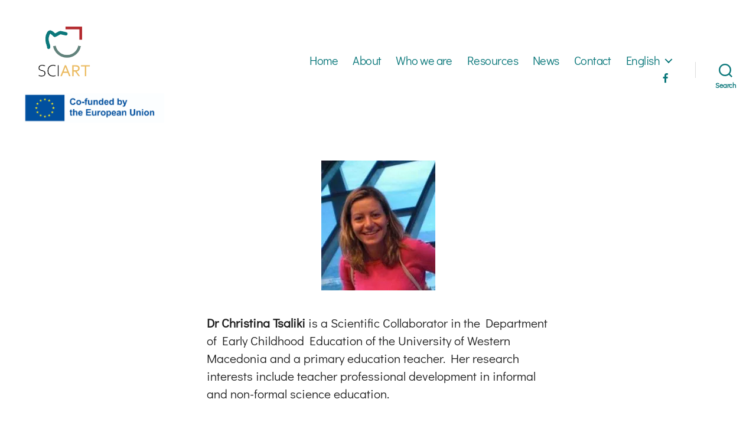

--- FILE ---
content_type: text/css
request_url: https://sci-art.eu/wp-content/plugins/language-downloads/style.css?ver=6.2.2
body_size: 789
content:
.ld-container {
    font-family: Arial, sans-serif;
    max-width: 800px;
    margin: auto;
    text-align: center;
    z-index: 2;
}

.ld-show-files {
    background: #ffffff00;
    color: #1f1f1f;
    border: none;
    padding: 12px;
    cursor: pointer;
    border-radius: 5px;
}
.ld-language {
    margin-top: 20px;
}
.ld-category {
    margin-bottom: 10px;
}
.ld-toggle {
    background-color: #0073aa;
    color: white;
    border: none;
    padding: 10px;
    cursor: pointer;
    width: 100%;
}
.ld-file-list {
    display: none;
    padding: 10px;
    background: #f5f5f5;
}
.ld-file-list.active {
    display: block;
}
.ld-download-all {
    background: #28a745;
    color: white;
    border: none;
    padding: 10px;
    cursor: pointer;
    display: block;
    width: 100%;
    margin-top: 10px;
}

.ld-modal {
    position: fixed;
    top: 0;
    left: 0;
    width: 100%;
    height: 100%;
    background-color: rgba(0, 0, 0, 0.5);
    display: flex;
    align-items: center;
    justify-content: center;
    visibility: hidden;
    opacity: 0;
    transition: opacity 0.2s ease-in-out, visibility 0.2s ease-in-out;
    z-index: 9999;
}


@media (max-width: 768px) {
    .ld-modal {
        top: 150px;
    }
}

@media (max-width: 480px) {
    .ld-modal {
        top: 150px;
    }
}

.ld-modal-title {
    position: relative;
    padding: 10px;
    margin: 20px 0;
    text-align: center;
    color: #3f3f3f !important;
}

.ld-modal-title::after {
    content: attr(title);
    position: absolute;
    background: rgba(0, 0, 0, 0.8);
    color: #fff;
    padding: 8px 10px;
    border-radius: 5px;
    font-size: 12px;
    white-space: nowrap;
    bottom: -30px;
    left: 50%;
    transform: translateX(-50%);
    opacity: 0;
    visibility: hidden;
    transition: opacity 0.3s ease-in-out, visibility 0.3s ease-in-out;
    z-index: 999;
    pointer-events: none;
}

.ld-modal-content {
    background: #fff;
    padding: 20px;
    border-radius: 8px;
    max-width: 600px;
    width: 90%;
    max-height: 80%;
    overflow-y: auto;
    position: relative;
    z-index: 10000;
}

.ld-modal-close {
    position: absolute;
    top: 10px;
    right: 15px;
    font-size: 24px;
    cursor: pointer;
}

.ld-modal.show {
    visibility: visible;
    opacity: 1;
}

.attachment-list {
    list-style: none;
    text-align: start;
}

--- FILE ---
content_type: application/javascript
request_url: https://sci-art.eu/wp-content/plugins/language-downloads/script.js
body_size: 489
content:
document.addEventListener("DOMContentLoaded", function () {
    
    const showFilesButtons = document.querySelectorAll(".ld-show-files");
    const closeModalButtons = document.querySelectorAll(".ld-modal-close");

    showFilesButtons.forEach(button => {
        button.addEventListener("click", function () {
            // Get the unique modal ID from the button's data-attribute
            const modalTargetId = button.getAttribute("data-modal-target");
            const modal = document.getElementById(modalTargetId);
            
            if (modal) {
                modal.classList.add("show");
                document.body.style.overflow = "hidden"; // Prevents scrolling
            }
        });
    });

    closeModalButtons.forEach(closeButton => {
        closeButton.addEventListener("click", function () {
            // Find the parent modal and close it
            const modal = closeButton.closest(".ld-modal");
            if (modal) {
                modal.classList.remove("show");
                document.body.style.overflow = "auto"; // Restores scrolling
            }
        });
    });

    window.addEventListener("click", function (e) {
        // Check if the click target is a modal background
        if (e.target.classList.contains("ld-modal")) {
            e.target.classList.remove("show");
            document.body.style.overflow = "auto";
        }
    });
});
